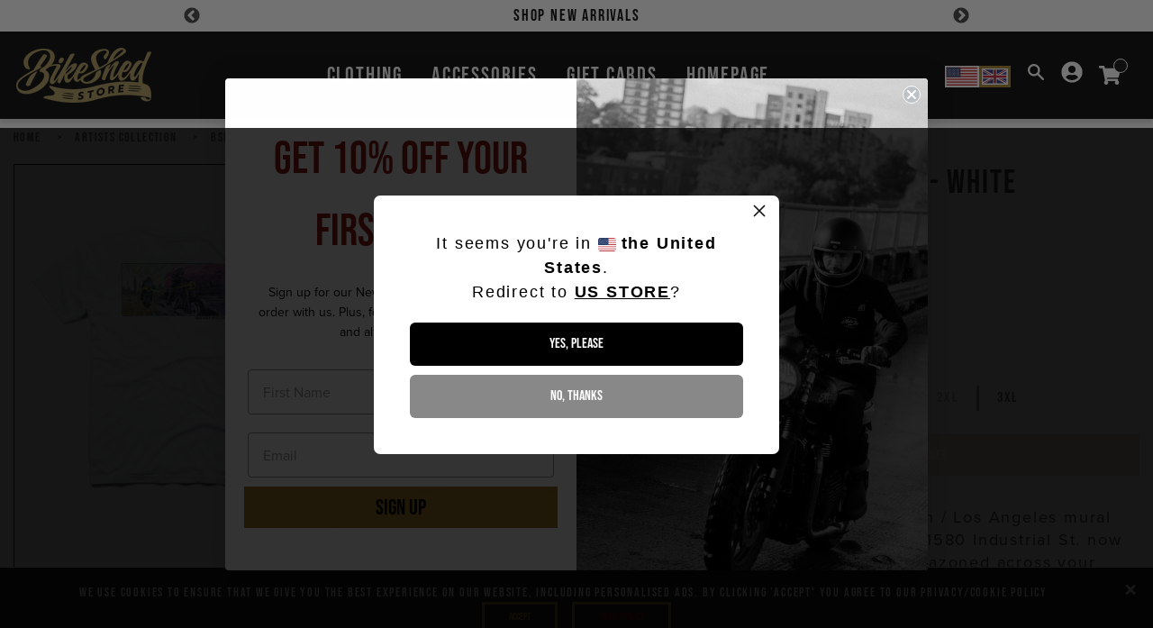

--- FILE ---
content_type: text/javascript; charset=utf-8
request_url: https://shop.thebikeshed.cc/products/bsmc-mural-t-shirt-white.js
body_size: 603
content:
{"id":7247222636695,"title":"BSMC Mural T-Shirt - White","handle":"bsmc-mural-t-shirt-white","description":"\u003cdiv\u003eRyan Quickfall's epic London \/ Los Angeles mural immortalised on the wall of 1580 Industrial St. now available to take away, emblazoned across your back.\u003cbr\u003e\n\u003c\/div\u003e\n\u003cdiv\u003e\u003cbr\u003e\u003c\/div\u003e\n\u003cdiv\u003e\u003cbr\u003e\u003c\/div\u003e\n\u003cdiv\u003e• 100% Organic Cotton\u003c\/div\u003e\n\u003cdiv\u003e• Highly detailed multicolour digital back print\u003c\/div\u003e\n\u003cdiv\u003e• Chest Print\u003c\/div\u003e\n\u003cdiv\u003e\u003cbr\u003e\u003c\/div\u003e","published_at":"2021-11-25T14:33:54+00:00","created_at":"2021-10-29T13:20:01+01:00","vendor":"BSMC Retail","type":"T-shirts","tags":["all","Artists","Best Seller","Clothing","outlet","SALE 2XL","SALE 3XL","SALE XL","Tshirts","Under50"],"price":1560,"price_min":1560,"price_max":1560,"available":true,"price_varies":false,"compare_at_price":3900,"compare_at_price_min":3900,"compare_at_price_max":3900,"compare_at_price_varies":false,"variants":[{"id":41283414392983,"title":"S","option1":"S","option2":null,"option3":null,"sku":"BSC-MT-WHT-S","requires_shipping":true,"taxable":true,"featured_image":{"id":33082203865239,"product_id":7247222636695,"position":1,"created_at":"2021-11-09T14:52:56+00:00","updated_at":"2021-11-25T14:39:29+00:00","alt":"BSMC Motorcycle Mural Graphic T Shirt - White","width":1400,"height":1750,"src":"https:\/\/cdn.shopify.com\/s\/files\/1\/0441\/8895\/8871\/products\/bsmc-retail-bsmc-mural-t-shirt-white-33082171392151.jpg?v=1637851169","variant_ids":[41283414392983,41283414425751,41283414458519,41283414491287,41283414524055,41283414589591]},"available":false,"name":"BSMC Mural T-Shirt - White - S","public_title":"S","options":["S"],"price":1560,"weight":200,"compare_at_price":3900,"inventory_management":"shopify","barcode":"5060760478964","featured_media":{"alt":"BSMC Motorcycle Mural Graphic T Shirt - White","id":25457755062423,"position":1,"preview_image":{"aspect_ratio":0.8,"height":1750,"width":1400,"src":"https:\/\/cdn.shopify.com\/s\/files\/1\/0441\/8895\/8871\/products\/bsmc-retail-bsmc-mural-t-shirt-white-33082171392151.jpg?v=1637851169"}},"quantity_rule":{"min":1,"max":null,"increment":1},"quantity_price_breaks":[],"requires_selling_plan":false,"selling_plan_allocations":[]},{"id":41283414425751,"title":"M","option1":"M","option2":null,"option3":null,"sku":"BSC-MT-WHT-M","requires_shipping":true,"taxable":true,"featured_image":{"id":33082203865239,"product_id":7247222636695,"position":1,"created_at":"2021-11-09T14:52:56+00:00","updated_at":"2021-11-25T14:39:29+00:00","alt":"BSMC Motorcycle Mural Graphic T Shirt - White","width":1400,"height":1750,"src":"https:\/\/cdn.shopify.com\/s\/files\/1\/0441\/8895\/8871\/products\/bsmc-retail-bsmc-mural-t-shirt-white-33082171392151.jpg?v=1637851169","variant_ids":[41283414392983,41283414425751,41283414458519,41283414491287,41283414524055,41283414589591]},"available":false,"name":"BSMC Mural T-Shirt - White - M","public_title":"M","options":["M"],"price":1560,"weight":200,"compare_at_price":3900,"inventory_management":"shopify","barcode":"5060760478971","featured_media":{"alt":"BSMC Motorcycle Mural Graphic T Shirt - White","id":25457755062423,"position":1,"preview_image":{"aspect_ratio":0.8,"height":1750,"width":1400,"src":"https:\/\/cdn.shopify.com\/s\/files\/1\/0441\/8895\/8871\/products\/bsmc-retail-bsmc-mural-t-shirt-white-33082171392151.jpg?v=1637851169"}},"quantity_rule":{"min":1,"max":null,"increment":1},"quantity_price_breaks":[],"requires_selling_plan":false,"selling_plan_allocations":[]},{"id":41283414458519,"title":"L","option1":"L","option2":null,"option3":null,"sku":"BSC-MT-WHT-L","requires_shipping":true,"taxable":true,"featured_image":{"id":33082203865239,"product_id":7247222636695,"position":1,"created_at":"2021-11-09T14:52:56+00:00","updated_at":"2021-11-25T14:39:29+00:00","alt":"BSMC Motorcycle Mural Graphic T Shirt - White","width":1400,"height":1750,"src":"https:\/\/cdn.shopify.com\/s\/files\/1\/0441\/8895\/8871\/products\/bsmc-retail-bsmc-mural-t-shirt-white-33082171392151.jpg?v=1637851169","variant_ids":[41283414392983,41283414425751,41283414458519,41283414491287,41283414524055,41283414589591]},"available":false,"name":"BSMC Mural T-Shirt - White - L","public_title":"L","options":["L"],"price":1560,"weight":200,"compare_at_price":3900,"inventory_management":"shopify","barcode":"5060760478988","featured_media":{"alt":"BSMC Motorcycle Mural Graphic T Shirt - White","id":25457755062423,"position":1,"preview_image":{"aspect_ratio":0.8,"height":1750,"width":1400,"src":"https:\/\/cdn.shopify.com\/s\/files\/1\/0441\/8895\/8871\/products\/bsmc-retail-bsmc-mural-t-shirt-white-33082171392151.jpg?v=1637851169"}},"quantity_rule":{"min":1,"max":null,"increment":1},"quantity_price_breaks":[],"requires_selling_plan":false,"selling_plan_allocations":[]},{"id":41283414491287,"title":"XL","option1":"XL","option2":null,"option3":null,"sku":"BSC-MT-WHT-XL","requires_shipping":true,"taxable":true,"featured_image":{"id":33082203865239,"product_id":7247222636695,"position":1,"created_at":"2021-11-09T14:52:56+00:00","updated_at":"2021-11-25T14:39:29+00:00","alt":"BSMC Motorcycle Mural Graphic T Shirt - White","width":1400,"height":1750,"src":"https:\/\/cdn.shopify.com\/s\/files\/1\/0441\/8895\/8871\/products\/bsmc-retail-bsmc-mural-t-shirt-white-33082171392151.jpg?v=1637851169","variant_ids":[41283414392983,41283414425751,41283414458519,41283414491287,41283414524055,41283414589591]},"available":false,"name":"BSMC Mural T-Shirt - White - XL","public_title":"XL","options":["XL"],"price":1560,"weight":200,"compare_at_price":3900,"inventory_management":"shopify","barcode":"5060760478995","featured_media":{"alt":"BSMC Motorcycle Mural Graphic T Shirt - White","id":25457755062423,"position":1,"preview_image":{"aspect_ratio":0.8,"height":1750,"width":1400,"src":"https:\/\/cdn.shopify.com\/s\/files\/1\/0441\/8895\/8871\/products\/bsmc-retail-bsmc-mural-t-shirt-white-33082171392151.jpg?v=1637851169"}},"quantity_rule":{"min":1,"max":null,"increment":1},"quantity_price_breaks":[],"requires_selling_plan":false,"selling_plan_allocations":[]},{"id":41283414524055,"title":"2XL","option1":"2XL","option2":null,"option3":null,"sku":"BSC-MT-WHT-XXL","requires_shipping":true,"taxable":true,"featured_image":{"id":33082203865239,"product_id":7247222636695,"position":1,"created_at":"2021-11-09T14:52:56+00:00","updated_at":"2021-11-25T14:39:29+00:00","alt":"BSMC Motorcycle Mural Graphic T Shirt - White","width":1400,"height":1750,"src":"https:\/\/cdn.shopify.com\/s\/files\/1\/0441\/8895\/8871\/products\/bsmc-retail-bsmc-mural-t-shirt-white-33082171392151.jpg?v=1637851169","variant_ids":[41283414392983,41283414425751,41283414458519,41283414491287,41283414524055,41283414589591]},"available":true,"name":"BSMC Mural T-Shirt - White - 2XL","public_title":"2XL","options":["2XL"],"price":1560,"weight":200,"compare_at_price":3900,"inventory_management":"shopify","barcode":"5060760479008","featured_media":{"alt":"BSMC Motorcycle Mural Graphic T Shirt - White","id":25457755062423,"position":1,"preview_image":{"aspect_ratio":0.8,"height":1750,"width":1400,"src":"https:\/\/cdn.shopify.com\/s\/files\/1\/0441\/8895\/8871\/products\/bsmc-retail-bsmc-mural-t-shirt-white-33082171392151.jpg?v=1637851169"}},"quantity_rule":{"min":1,"max":null,"increment":1},"quantity_price_breaks":[],"requires_selling_plan":false,"selling_plan_allocations":[]},{"id":41283414589591,"title":"3XL","option1":"3XL","option2":null,"option3":null,"sku":"BSC-MT-WHT-XXXL","requires_shipping":true,"taxable":true,"featured_image":{"id":33082203865239,"product_id":7247222636695,"position":1,"created_at":"2021-11-09T14:52:56+00:00","updated_at":"2021-11-25T14:39:29+00:00","alt":"BSMC Motorcycle Mural Graphic T Shirt - White","width":1400,"height":1750,"src":"https:\/\/cdn.shopify.com\/s\/files\/1\/0441\/8895\/8871\/products\/bsmc-retail-bsmc-mural-t-shirt-white-33082171392151.jpg?v=1637851169","variant_ids":[41283414392983,41283414425751,41283414458519,41283414491287,41283414524055,41283414589591]},"available":true,"name":"BSMC Mural T-Shirt - White - 3XL","public_title":"3XL","options":["3XL"],"price":1560,"weight":200,"compare_at_price":3900,"inventory_management":"shopify","barcode":"5060760479015","featured_media":{"alt":"BSMC Motorcycle Mural Graphic T Shirt - White","id":25457755062423,"position":1,"preview_image":{"aspect_ratio":0.8,"height":1750,"width":1400,"src":"https:\/\/cdn.shopify.com\/s\/files\/1\/0441\/8895\/8871\/products\/bsmc-retail-bsmc-mural-t-shirt-white-33082171392151.jpg?v=1637851169"}},"quantity_rule":{"min":1,"max":null,"increment":1},"quantity_price_breaks":[],"requires_selling_plan":false,"selling_plan_allocations":[]}],"images":["\/\/cdn.shopify.com\/s\/files\/1\/0441\/8895\/8871\/products\/bsmc-retail-bsmc-mural-t-shirt-white-33082171392151.jpg?v=1637851169","\/\/cdn.shopify.com\/s\/files\/1\/0441\/8895\/8871\/products\/bsmc-retail-bsmc-mural-t-shirt-white-33082144686231.jpg?v=1661513562","\/\/cdn.shopify.com\/s\/files\/1\/0441\/8895\/8871\/products\/bsmc-retail-bsmc-mural-t-shirt-white-36971159421079.jpg?v=1661513683","\/\/cdn.shopify.com\/s\/files\/1\/0441\/8895\/8871\/products\/bsmc-retail-bsmc-mural-t-shirt-white-36971158995095.jpg?v=1661513680","\/\/cdn.shopify.com\/s\/files\/1\/0441\/8895\/8871\/products\/bsmc-retail-bsmc-mural-t-shirt-white-34448934961303.jpg?v=1661513562","\/\/cdn.shopify.com\/s\/files\/1\/0441\/8895\/8871\/products\/bsmc-retail-bsmc-mural-t-shirt-white-34448935059607.jpg?v=1661513562","\/\/cdn.shopify.com\/s\/files\/1\/0441\/8895\/8871\/products\/bsmc-retail-bsmc-mural-t-shirt-white-33479321714839.jpg?v=1661513562","\/\/cdn.shopify.com\/s\/files\/1\/0441\/8895\/8871\/products\/bsmc-retail-bsmc-mural-t-shirt-white-33479321682071.jpg?v=1661513562","\/\/cdn.shopify.com\/s\/files\/1\/0441\/8895\/8871\/products\/bsmc-retail-bsmc-mural-t-shirt-white-34448934994071.jpg?v=1661513562","\/\/cdn.shopify.com\/s\/files\/1\/0441\/8895\/8871\/products\/bsmc-retail-bsmc-mural-t-shirt-white-34448934862999.jpg?v=1661513562"],"featured_image":"\/\/cdn.shopify.com\/s\/files\/1\/0441\/8895\/8871\/products\/bsmc-retail-bsmc-mural-t-shirt-white-33082171392151.jpg?v=1637851169","options":[{"name":"Size","position":1,"values":["S","M","L","XL","2XL","3XL"]}],"url":"\/products\/bsmc-mural-t-shirt-white","media":[{"alt":"BSMC Motorcycle Mural Graphic T Shirt - White","id":25457755062423,"position":1,"preview_image":{"aspect_ratio":0.8,"height":1750,"width":1400,"src":"https:\/\/cdn.shopify.com\/s\/files\/1\/0441\/8895\/8871\/products\/bsmc-retail-bsmc-mural-t-shirt-white-33082171392151.jpg?v=1637851169"},"aspect_ratio":0.8,"height":1750,"media_type":"image","src":"https:\/\/cdn.shopify.com\/s\/files\/1\/0441\/8895\/8871\/products\/bsmc-retail-bsmc-mural-t-shirt-white-33082171392151.jpg?v=1637851169","width":1400},{"alt":"BSMC Motorcycle Mural Graphic T Shirt - White","id":25457722982551,"position":2,"preview_image":{"aspect_ratio":0.8,"height":1750,"width":1400,"src":"https:\/\/cdn.shopify.com\/s\/files\/1\/0441\/8895\/8871\/products\/bsmc-retail-bsmc-mural-t-shirt-white-33082144686231.jpg?v=1661513562"},"aspect_ratio":0.8,"height":1750,"media_type":"image","src":"https:\/\/cdn.shopify.com\/s\/files\/1\/0441\/8895\/8871\/products\/bsmc-retail-bsmc-mural-t-shirt-white-33082144686231.jpg?v=1661513562","width":1400},{"alt":"BSMC Motorcycle Mural Graphic T Shirt - White","id":29441810989207,"position":3,"preview_image":{"aspect_ratio":0.8,"height":1750,"width":1400,"src":"https:\/\/cdn.shopify.com\/s\/files\/1\/0441\/8895\/8871\/products\/bsmc-retail-bsmc-mural-t-shirt-white-36971159421079.jpg?v=1661513683"},"aspect_ratio":0.8,"height":1750,"media_type":"image","src":"https:\/\/cdn.shopify.com\/s\/files\/1\/0441\/8895\/8871\/products\/bsmc-retail-bsmc-mural-t-shirt-white-36971159421079.jpg?v=1661513683","width":1400},{"alt":"BSMC Motorcycle Mural Graphic T Shirt - White","id":29441807319191,"position":4,"preview_image":{"aspect_ratio":0.8,"height":1751,"width":1400,"src":"https:\/\/cdn.shopify.com\/s\/files\/1\/0441\/8895\/8871\/products\/bsmc-retail-bsmc-mural-t-shirt-white-36971158995095.jpg?v=1661513680"},"aspect_ratio":0.8,"height":1751,"media_type":"image","src":"https:\/\/cdn.shopify.com\/s\/files\/1\/0441\/8895\/8871\/products\/bsmc-retail-bsmc-mural-t-shirt-white-36971158995095.jpg?v=1661513680","width":1400},{"alt":"BSMC Motorcycle Mural Graphic T Shirt - White","id":26843235745943,"position":5,"preview_image":{"aspect_ratio":0.8,"height":1750,"width":1400,"src":"https:\/\/cdn.shopify.com\/s\/files\/1\/0441\/8895\/8871\/products\/bsmc-retail-bsmc-mural-t-shirt-white-34448934961303.jpg?v=1661513562"},"aspect_ratio":0.8,"height":1750,"media_type":"image","src":"https:\/\/cdn.shopify.com\/s\/files\/1\/0441\/8895\/8871\/products\/bsmc-retail-bsmc-mural-t-shirt-white-34448934961303.jpg?v=1661513562","width":1400},{"alt":"BSMC Motorcycle Mural Graphic T Shirt - White","id":26843235549335,"position":6,"preview_image":{"aspect_ratio":0.8,"height":1750,"width":1400,"src":"https:\/\/cdn.shopify.com\/s\/files\/1\/0441\/8895\/8871\/products\/bsmc-retail-bsmc-mural-t-shirt-white-34448935059607.jpg?v=1661513562"},"aspect_ratio":0.8,"height":1750,"media_type":"image","src":"https:\/\/cdn.shopify.com\/s\/files\/1\/0441\/8895\/8871\/products\/bsmc-retail-bsmc-mural-t-shirt-white-34448935059607.jpg?v=1661513562","width":1400},{"alt":"BSMC Motorcycle Mural Graphic T Shirt - White","id":25857950122135,"position":7,"preview_image":{"aspect_ratio":0.8,"height":1750,"width":1400,"src":"https:\/\/cdn.shopify.com\/s\/files\/1\/0441\/8895\/8871\/products\/bsmc-retail-bsmc-mural-t-shirt-white-33479321714839.jpg?v=1661513562"},"aspect_ratio":0.8,"height":1750,"media_type":"image","src":"https:\/\/cdn.shopify.com\/s\/files\/1\/0441\/8895\/8871\/products\/bsmc-retail-bsmc-mural-t-shirt-white-33479321714839.jpg?v=1661513562","width":1400},{"alt":"BSMC Motorcycle Mural Graphic T Shirt - White\n","id":25857954611351,"position":8,"preview_image":{"aspect_ratio":0.8,"height":1750,"width":1400,"src":"https:\/\/cdn.shopify.com\/s\/files\/1\/0441\/8895\/8871\/products\/bsmc-retail-bsmc-mural-t-shirt-white-33479321682071.jpg?v=1661513562"},"aspect_ratio":0.8,"height":1750,"media_type":"image","src":"https:\/\/cdn.shopify.com\/s\/files\/1\/0441\/8895\/8871\/products\/bsmc-retail-bsmc-mural-t-shirt-white-33479321682071.jpg?v=1661513562","width":1400},{"alt":"BSMC Motorcycle Mural Graphic T Shirt - White","id":26843236728983,"position":9,"preview_image":{"aspect_ratio":0.8,"height":1750,"width":1400,"src":"https:\/\/cdn.shopify.com\/s\/files\/1\/0441\/8895\/8871\/products\/bsmc-retail-bsmc-mural-t-shirt-white-34448934994071.jpg?v=1661513562"},"aspect_ratio":0.8,"height":1750,"media_type":"image","src":"https:\/\/cdn.shopify.com\/s\/files\/1\/0441\/8895\/8871\/products\/bsmc-retail-bsmc-mural-t-shirt-white-34448934994071.jpg?v=1661513562","width":1400},{"alt":"BSMC Motorcycle Mural Graphic T Shirt - White","id":26843236368535,"position":10,"preview_image":{"aspect_ratio":0.8,"height":1750,"width":1400,"src":"https:\/\/cdn.shopify.com\/s\/files\/1\/0441\/8895\/8871\/products\/bsmc-retail-bsmc-mural-t-shirt-white-34448934862999.jpg?v=1661513562"},"aspect_ratio":0.8,"height":1750,"media_type":"image","src":"https:\/\/cdn.shopify.com\/s\/files\/1\/0441\/8895\/8871\/products\/bsmc-retail-bsmc-mural-t-shirt-white-34448934862999.jpg?v=1661513562","width":1400}],"requires_selling_plan":false,"selling_plan_groups":[]}

--- FILE ---
content_type: text/javascript; charset=utf-8
request_url: https://shop.thebikeshed.cc/collections/artists-collection/products/bsmc-mural-t-shirt-white.js
body_size: 1048
content:
{"id":7247222636695,"title":"BSMC Mural T-Shirt - White","handle":"bsmc-mural-t-shirt-white","description":"\u003cdiv\u003eRyan Quickfall's epic London \/ Los Angeles mural immortalised on the wall of 1580 Industrial St. now available to take away, emblazoned across your back.\u003cbr\u003e\n\u003c\/div\u003e\n\u003cdiv\u003e\u003cbr\u003e\u003c\/div\u003e\n\u003cdiv\u003e\u003cbr\u003e\u003c\/div\u003e\n\u003cdiv\u003e• 100% Organic Cotton\u003c\/div\u003e\n\u003cdiv\u003e• Highly detailed multicolour digital back print\u003c\/div\u003e\n\u003cdiv\u003e• Chest Print\u003c\/div\u003e\n\u003cdiv\u003e\u003cbr\u003e\u003c\/div\u003e","published_at":"2021-11-25T14:33:54+00:00","created_at":"2021-10-29T13:20:01+01:00","vendor":"BSMC Retail","type":"T-shirts","tags":["all","Artists","Best Seller","Clothing","outlet","SALE 2XL","SALE 3XL","SALE XL","Tshirts","Under50"],"price":1560,"price_min":1560,"price_max":1560,"available":true,"price_varies":false,"compare_at_price":3900,"compare_at_price_min":3900,"compare_at_price_max":3900,"compare_at_price_varies":false,"variants":[{"id":41283414392983,"title":"S","option1":"S","option2":null,"option3":null,"sku":"BSC-MT-WHT-S","requires_shipping":true,"taxable":true,"featured_image":{"id":33082203865239,"product_id":7247222636695,"position":1,"created_at":"2021-11-09T14:52:56+00:00","updated_at":"2021-11-25T14:39:29+00:00","alt":"BSMC Motorcycle Mural Graphic T Shirt - White","width":1400,"height":1750,"src":"https:\/\/cdn.shopify.com\/s\/files\/1\/0441\/8895\/8871\/products\/bsmc-retail-bsmc-mural-t-shirt-white-33082171392151.jpg?v=1637851169","variant_ids":[41283414392983,41283414425751,41283414458519,41283414491287,41283414524055,41283414589591]},"available":false,"name":"BSMC Mural T-Shirt - White - S","public_title":"S","options":["S"],"price":1560,"weight":200,"compare_at_price":3900,"inventory_management":"shopify","barcode":"5060760478964","featured_media":{"alt":"BSMC Motorcycle Mural Graphic T Shirt - White","id":25457755062423,"position":1,"preview_image":{"aspect_ratio":0.8,"height":1750,"width":1400,"src":"https:\/\/cdn.shopify.com\/s\/files\/1\/0441\/8895\/8871\/products\/bsmc-retail-bsmc-mural-t-shirt-white-33082171392151.jpg?v=1637851169"}},"quantity_rule":{"min":1,"max":null,"increment":1},"quantity_price_breaks":[],"requires_selling_plan":false,"selling_plan_allocations":[]},{"id":41283414425751,"title":"M","option1":"M","option2":null,"option3":null,"sku":"BSC-MT-WHT-M","requires_shipping":true,"taxable":true,"featured_image":{"id":33082203865239,"product_id":7247222636695,"position":1,"created_at":"2021-11-09T14:52:56+00:00","updated_at":"2021-11-25T14:39:29+00:00","alt":"BSMC Motorcycle Mural Graphic T Shirt - White","width":1400,"height":1750,"src":"https:\/\/cdn.shopify.com\/s\/files\/1\/0441\/8895\/8871\/products\/bsmc-retail-bsmc-mural-t-shirt-white-33082171392151.jpg?v=1637851169","variant_ids":[41283414392983,41283414425751,41283414458519,41283414491287,41283414524055,41283414589591]},"available":false,"name":"BSMC Mural T-Shirt - White - M","public_title":"M","options":["M"],"price":1560,"weight":200,"compare_at_price":3900,"inventory_management":"shopify","barcode":"5060760478971","featured_media":{"alt":"BSMC Motorcycle Mural Graphic T Shirt - White","id":25457755062423,"position":1,"preview_image":{"aspect_ratio":0.8,"height":1750,"width":1400,"src":"https:\/\/cdn.shopify.com\/s\/files\/1\/0441\/8895\/8871\/products\/bsmc-retail-bsmc-mural-t-shirt-white-33082171392151.jpg?v=1637851169"}},"quantity_rule":{"min":1,"max":null,"increment":1},"quantity_price_breaks":[],"requires_selling_plan":false,"selling_plan_allocations":[]},{"id":41283414458519,"title":"L","option1":"L","option2":null,"option3":null,"sku":"BSC-MT-WHT-L","requires_shipping":true,"taxable":true,"featured_image":{"id":33082203865239,"product_id":7247222636695,"position":1,"created_at":"2021-11-09T14:52:56+00:00","updated_at":"2021-11-25T14:39:29+00:00","alt":"BSMC Motorcycle Mural Graphic T Shirt - White","width":1400,"height":1750,"src":"https:\/\/cdn.shopify.com\/s\/files\/1\/0441\/8895\/8871\/products\/bsmc-retail-bsmc-mural-t-shirt-white-33082171392151.jpg?v=1637851169","variant_ids":[41283414392983,41283414425751,41283414458519,41283414491287,41283414524055,41283414589591]},"available":false,"name":"BSMC Mural T-Shirt - White - L","public_title":"L","options":["L"],"price":1560,"weight":200,"compare_at_price":3900,"inventory_management":"shopify","barcode":"5060760478988","featured_media":{"alt":"BSMC Motorcycle Mural Graphic T Shirt - White","id":25457755062423,"position":1,"preview_image":{"aspect_ratio":0.8,"height":1750,"width":1400,"src":"https:\/\/cdn.shopify.com\/s\/files\/1\/0441\/8895\/8871\/products\/bsmc-retail-bsmc-mural-t-shirt-white-33082171392151.jpg?v=1637851169"}},"quantity_rule":{"min":1,"max":null,"increment":1},"quantity_price_breaks":[],"requires_selling_plan":false,"selling_plan_allocations":[]},{"id":41283414491287,"title":"XL","option1":"XL","option2":null,"option3":null,"sku":"BSC-MT-WHT-XL","requires_shipping":true,"taxable":true,"featured_image":{"id":33082203865239,"product_id":7247222636695,"position":1,"created_at":"2021-11-09T14:52:56+00:00","updated_at":"2021-11-25T14:39:29+00:00","alt":"BSMC Motorcycle Mural Graphic T Shirt - White","width":1400,"height":1750,"src":"https:\/\/cdn.shopify.com\/s\/files\/1\/0441\/8895\/8871\/products\/bsmc-retail-bsmc-mural-t-shirt-white-33082171392151.jpg?v=1637851169","variant_ids":[41283414392983,41283414425751,41283414458519,41283414491287,41283414524055,41283414589591]},"available":false,"name":"BSMC Mural T-Shirt - White - XL","public_title":"XL","options":["XL"],"price":1560,"weight":200,"compare_at_price":3900,"inventory_management":"shopify","barcode":"5060760478995","featured_media":{"alt":"BSMC Motorcycle Mural Graphic T Shirt - White","id":25457755062423,"position":1,"preview_image":{"aspect_ratio":0.8,"height":1750,"width":1400,"src":"https:\/\/cdn.shopify.com\/s\/files\/1\/0441\/8895\/8871\/products\/bsmc-retail-bsmc-mural-t-shirt-white-33082171392151.jpg?v=1637851169"}},"quantity_rule":{"min":1,"max":null,"increment":1},"quantity_price_breaks":[],"requires_selling_plan":false,"selling_plan_allocations":[]},{"id":41283414524055,"title":"2XL","option1":"2XL","option2":null,"option3":null,"sku":"BSC-MT-WHT-XXL","requires_shipping":true,"taxable":true,"featured_image":{"id":33082203865239,"product_id":7247222636695,"position":1,"created_at":"2021-11-09T14:52:56+00:00","updated_at":"2021-11-25T14:39:29+00:00","alt":"BSMC Motorcycle Mural Graphic T Shirt - White","width":1400,"height":1750,"src":"https:\/\/cdn.shopify.com\/s\/files\/1\/0441\/8895\/8871\/products\/bsmc-retail-bsmc-mural-t-shirt-white-33082171392151.jpg?v=1637851169","variant_ids":[41283414392983,41283414425751,41283414458519,41283414491287,41283414524055,41283414589591]},"available":true,"name":"BSMC Mural T-Shirt - White - 2XL","public_title":"2XL","options":["2XL"],"price":1560,"weight":200,"compare_at_price":3900,"inventory_management":"shopify","barcode":"5060760479008","featured_media":{"alt":"BSMC Motorcycle Mural Graphic T Shirt - White","id":25457755062423,"position":1,"preview_image":{"aspect_ratio":0.8,"height":1750,"width":1400,"src":"https:\/\/cdn.shopify.com\/s\/files\/1\/0441\/8895\/8871\/products\/bsmc-retail-bsmc-mural-t-shirt-white-33082171392151.jpg?v=1637851169"}},"quantity_rule":{"min":1,"max":null,"increment":1},"quantity_price_breaks":[],"requires_selling_plan":false,"selling_plan_allocations":[]},{"id":41283414589591,"title":"3XL","option1":"3XL","option2":null,"option3":null,"sku":"BSC-MT-WHT-XXXL","requires_shipping":true,"taxable":true,"featured_image":{"id":33082203865239,"product_id":7247222636695,"position":1,"created_at":"2021-11-09T14:52:56+00:00","updated_at":"2021-11-25T14:39:29+00:00","alt":"BSMC Motorcycle Mural Graphic T Shirt - White","width":1400,"height":1750,"src":"https:\/\/cdn.shopify.com\/s\/files\/1\/0441\/8895\/8871\/products\/bsmc-retail-bsmc-mural-t-shirt-white-33082171392151.jpg?v=1637851169","variant_ids":[41283414392983,41283414425751,41283414458519,41283414491287,41283414524055,41283414589591]},"available":true,"name":"BSMC Mural T-Shirt - White - 3XL","public_title":"3XL","options":["3XL"],"price":1560,"weight":200,"compare_at_price":3900,"inventory_management":"shopify","barcode":"5060760479015","featured_media":{"alt":"BSMC Motorcycle Mural Graphic T Shirt - White","id":25457755062423,"position":1,"preview_image":{"aspect_ratio":0.8,"height":1750,"width":1400,"src":"https:\/\/cdn.shopify.com\/s\/files\/1\/0441\/8895\/8871\/products\/bsmc-retail-bsmc-mural-t-shirt-white-33082171392151.jpg?v=1637851169"}},"quantity_rule":{"min":1,"max":null,"increment":1},"quantity_price_breaks":[],"requires_selling_plan":false,"selling_plan_allocations":[]}],"images":["\/\/cdn.shopify.com\/s\/files\/1\/0441\/8895\/8871\/products\/bsmc-retail-bsmc-mural-t-shirt-white-33082171392151.jpg?v=1637851169","\/\/cdn.shopify.com\/s\/files\/1\/0441\/8895\/8871\/products\/bsmc-retail-bsmc-mural-t-shirt-white-33082144686231.jpg?v=1661513562","\/\/cdn.shopify.com\/s\/files\/1\/0441\/8895\/8871\/products\/bsmc-retail-bsmc-mural-t-shirt-white-36971159421079.jpg?v=1661513683","\/\/cdn.shopify.com\/s\/files\/1\/0441\/8895\/8871\/products\/bsmc-retail-bsmc-mural-t-shirt-white-36971158995095.jpg?v=1661513680","\/\/cdn.shopify.com\/s\/files\/1\/0441\/8895\/8871\/products\/bsmc-retail-bsmc-mural-t-shirt-white-34448934961303.jpg?v=1661513562","\/\/cdn.shopify.com\/s\/files\/1\/0441\/8895\/8871\/products\/bsmc-retail-bsmc-mural-t-shirt-white-34448935059607.jpg?v=1661513562","\/\/cdn.shopify.com\/s\/files\/1\/0441\/8895\/8871\/products\/bsmc-retail-bsmc-mural-t-shirt-white-33479321714839.jpg?v=1661513562","\/\/cdn.shopify.com\/s\/files\/1\/0441\/8895\/8871\/products\/bsmc-retail-bsmc-mural-t-shirt-white-33479321682071.jpg?v=1661513562","\/\/cdn.shopify.com\/s\/files\/1\/0441\/8895\/8871\/products\/bsmc-retail-bsmc-mural-t-shirt-white-34448934994071.jpg?v=1661513562","\/\/cdn.shopify.com\/s\/files\/1\/0441\/8895\/8871\/products\/bsmc-retail-bsmc-mural-t-shirt-white-34448934862999.jpg?v=1661513562"],"featured_image":"\/\/cdn.shopify.com\/s\/files\/1\/0441\/8895\/8871\/products\/bsmc-retail-bsmc-mural-t-shirt-white-33082171392151.jpg?v=1637851169","options":[{"name":"Size","position":1,"values":["S","M","L","XL","2XL","3XL"]}],"url":"\/products\/bsmc-mural-t-shirt-white","media":[{"alt":"BSMC Motorcycle Mural Graphic T Shirt - White","id":25457755062423,"position":1,"preview_image":{"aspect_ratio":0.8,"height":1750,"width":1400,"src":"https:\/\/cdn.shopify.com\/s\/files\/1\/0441\/8895\/8871\/products\/bsmc-retail-bsmc-mural-t-shirt-white-33082171392151.jpg?v=1637851169"},"aspect_ratio":0.8,"height":1750,"media_type":"image","src":"https:\/\/cdn.shopify.com\/s\/files\/1\/0441\/8895\/8871\/products\/bsmc-retail-bsmc-mural-t-shirt-white-33082171392151.jpg?v=1637851169","width":1400},{"alt":"BSMC Motorcycle Mural Graphic T Shirt - White","id":25457722982551,"position":2,"preview_image":{"aspect_ratio":0.8,"height":1750,"width":1400,"src":"https:\/\/cdn.shopify.com\/s\/files\/1\/0441\/8895\/8871\/products\/bsmc-retail-bsmc-mural-t-shirt-white-33082144686231.jpg?v=1661513562"},"aspect_ratio":0.8,"height":1750,"media_type":"image","src":"https:\/\/cdn.shopify.com\/s\/files\/1\/0441\/8895\/8871\/products\/bsmc-retail-bsmc-mural-t-shirt-white-33082144686231.jpg?v=1661513562","width":1400},{"alt":"BSMC Motorcycle Mural Graphic T Shirt - White","id":29441810989207,"position":3,"preview_image":{"aspect_ratio":0.8,"height":1750,"width":1400,"src":"https:\/\/cdn.shopify.com\/s\/files\/1\/0441\/8895\/8871\/products\/bsmc-retail-bsmc-mural-t-shirt-white-36971159421079.jpg?v=1661513683"},"aspect_ratio":0.8,"height":1750,"media_type":"image","src":"https:\/\/cdn.shopify.com\/s\/files\/1\/0441\/8895\/8871\/products\/bsmc-retail-bsmc-mural-t-shirt-white-36971159421079.jpg?v=1661513683","width":1400},{"alt":"BSMC Motorcycle Mural Graphic T Shirt - White","id":29441807319191,"position":4,"preview_image":{"aspect_ratio":0.8,"height":1751,"width":1400,"src":"https:\/\/cdn.shopify.com\/s\/files\/1\/0441\/8895\/8871\/products\/bsmc-retail-bsmc-mural-t-shirt-white-36971158995095.jpg?v=1661513680"},"aspect_ratio":0.8,"height":1751,"media_type":"image","src":"https:\/\/cdn.shopify.com\/s\/files\/1\/0441\/8895\/8871\/products\/bsmc-retail-bsmc-mural-t-shirt-white-36971158995095.jpg?v=1661513680","width":1400},{"alt":"BSMC Motorcycle Mural Graphic T Shirt - White","id":26843235745943,"position":5,"preview_image":{"aspect_ratio":0.8,"height":1750,"width":1400,"src":"https:\/\/cdn.shopify.com\/s\/files\/1\/0441\/8895\/8871\/products\/bsmc-retail-bsmc-mural-t-shirt-white-34448934961303.jpg?v=1661513562"},"aspect_ratio":0.8,"height":1750,"media_type":"image","src":"https:\/\/cdn.shopify.com\/s\/files\/1\/0441\/8895\/8871\/products\/bsmc-retail-bsmc-mural-t-shirt-white-34448934961303.jpg?v=1661513562","width":1400},{"alt":"BSMC Motorcycle Mural Graphic T Shirt - White","id":26843235549335,"position":6,"preview_image":{"aspect_ratio":0.8,"height":1750,"width":1400,"src":"https:\/\/cdn.shopify.com\/s\/files\/1\/0441\/8895\/8871\/products\/bsmc-retail-bsmc-mural-t-shirt-white-34448935059607.jpg?v=1661513562"},"aspect_ratio":0.8,"height":1750,"media_type":"image","src":"https:\/\/cdn.shopify.com\/s\/files\/1\/0441\/8895\/8871\/products\/bsmc-retail-bsmc-mural-t-shirt-white-34448935059607.jpg?v=1661513562","width":1400},{"alt":"BSMC Motorcycle Mural Graphic T Shirt - White","id":25857950122135,"position":7,"preview_image":{"aspect_ratio":0.8,"height":1750,"width":1400,"src":"https:\/\/cdn.shopify.com\/s\/files\/1\/0441\/8895\/8871\/products\/bsmc-retail-bsmc-mural-t-shirt-white-33479321714839.jpg?v=1661513562"},"aspect_ratio":0.8,"height":1750,"media_type":"image","src":"https:\/\/cdn.shopify.com\/s\/files\/1\/0441\/8895\/8871\/products\/bsmc-retail-bsmc-mural-t-shirt-white-33479321714839.jpg?v=1661513562","width":1400},{"alt":"BSMC Motorcycle Mural Graphic T Shirt - White\n","id":25857954611351,"position":8,"preview_image":{"aspect_ratio":0.8,"height":1750,"width":1400,"src":"https:\/\/cdn.shopify.com\/s\/files\/1\/0441\/8895\/8871\/products\/bsmc-retail-bsmc-mural-t-shirt-white-33479321682071.jpg?v=1661513562"},"aspect_ratio":0.8,"height":1750,"media_type":"image","src":"https:\/\/cdn.shopify.com\/s\/files\/1\/0441\/8895\/8871\/products\/bsmc-retail-bsmc-mural-t-shirt-white-33479321682071.jpg?v=1661513562","width":1400},{"alt":"BSMC Motorcycle Mural Graphic T Shirt - White","id":26843236728983,"position":9,"preview_image":{"aspect_ratio":0.8,"height":1750,"width":1400,"src":"https:\/\/cdn.shopify.com\/s\/files\/1\/0441\/8895\/8871\/products\/bsmc-retail-bsmc-mural-t-shirt-white-34448934994071.jpg?v=1661513562"},"aspect_ratio":0.8,"height":1750,"media_type":"image","src":"https:\/\/cdn.shopify.com\/s\/files\/1\/0441\/8895\/8871\/products\/bsmc-retail-bsmc-mural-t-shirt-white-34448934994071.jpg?v=1661513562","width":1400},{"alt":"BSMC Motorcycle Mural Graphic T Shirt - White","id":26843236368535,"position":10,"preview_image":{"aspect_ratio":0.8,"height":1750,"width":1400,"src":"https:\/\/cdn.shopify.com\/s\/files\/1\/0441\/8895\/8871\/products\/bsmc-retail-bsmc-mural-t-shirt-white-34448934862999.jpg?v=1661513562"},"aspect_ratio":0.8,"height":1750,"media_type":"image","src":"https:\/\/cdn.shopify.com\/s\/files\/1\/0441\/8895\/8871\/products\/bsmc-retail-bsmc-mural-t-shirt-white-34448934862999.jpg?v=1661513562","width":1400}],"requires_selling_plan":false,"selling_plan_groups":[]}